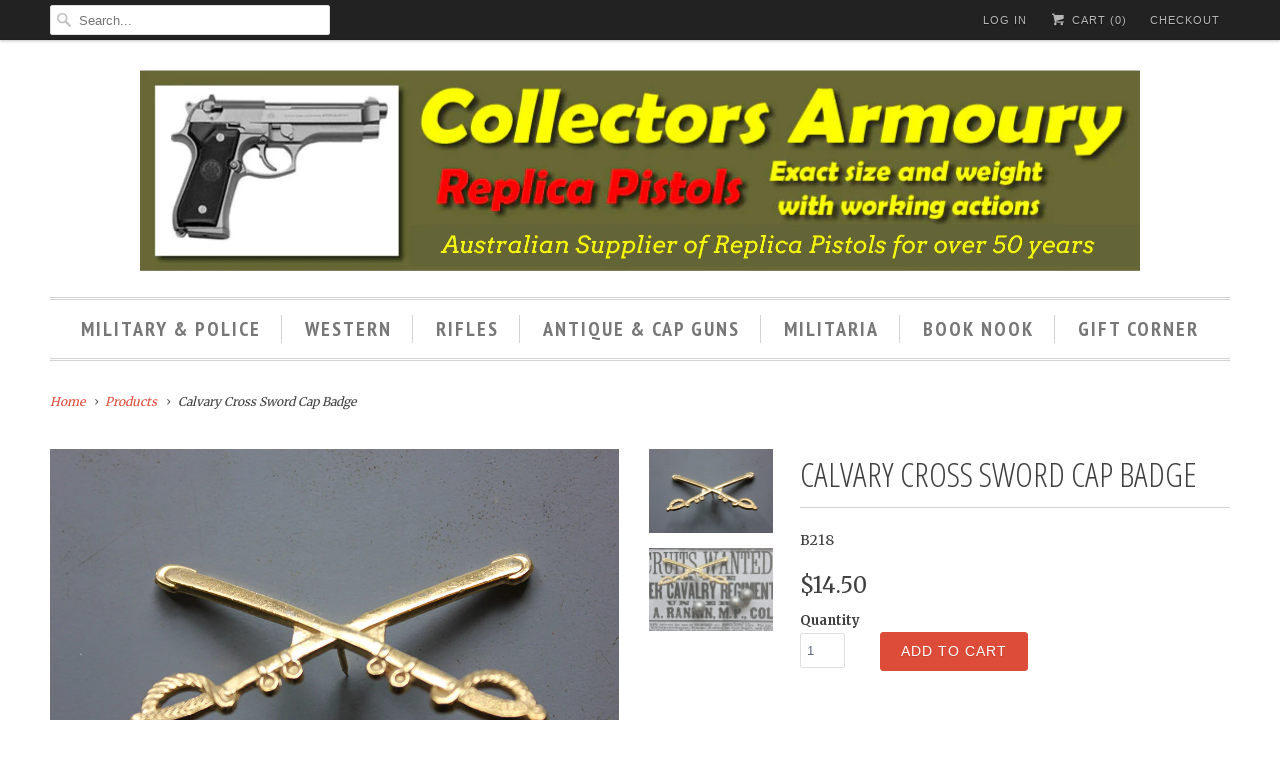

--- FILE ---
content_type: text/css
request_url: https://www.collectorsarmoury.com.au/cdn/shop/t/8/assets/custom.css?v=133268241527175559611542275028
body_size: -677
content:
.enquiry-form-button{width:100%; margin:15px 0px; display:block;}
.enquiry-form-inner{display:none;}
.open-form .enquiry-form-inner{display:block !important;}
.open-form .enquiry-form-button{display:none;}